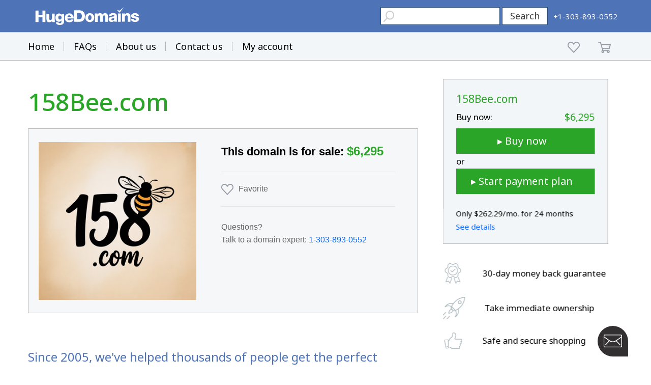

--- FILE ---
content_type: text/html; charset=utf-8
request_url: https://www.google.com/recaptcha/enterprise/anchor?ar=1&k=6LdRB9UiAAAAABaf3jRLyU_gwaGIp-3OvR51myRx&co=aHR0cHM6Ly93d3cuaHVnZWRvbWFpbnMuY29tOjQ0Mw..&hl=en&v=TkacYOdEJbdB_JjX802TMer9&size=invisible&anchor-ms=20000&execute-ms=15000&cb=dr95apd1rpgv
body_size: 45407
content:
<!DOCTYPE HTML><html dir="ltr" lang="en"><head><meta http-equiv="Content-Type" content="text/html; charset=UTF-8">
<meta http-equiv="X-UA-Compatible" content="IE=edge">
<title>reCAPTCHA</title>
<style type="text/css">
/* cyrillic-ext */
@font-face {
  font-family: 'Roboto';
  font-style: normal;
  font-weight: 400;
  src: url(//fonts.gstatic.com/s/roboto/v18/KFOmCnqEu92Fr1Mu72xKKTU1Kvnz.woff2) format('woff2');
  unicode-range: U+0460-052F, U+1C80-1C8A, U+20B4, U+2DE0-2DFF, U+A640-A69F, U+FE2E-FE2F;
}
/* cyrillic */
@font-face {
  font-family: 'Roboto';
  font-style: normal;
  font-weight: 400;
  src: url(//fonts.gstatic.com/s/roboto/v18/KFOmCnqEu92Fr1Mu5mxKKTU1Kvnz.woff2) format('woff2');
  unicode-range: U+0301, U+0400-045F, U+0490-0491, U+04B0-04B1, U+2116;
}
/* greek-ext */
@font-face {
  font-family: 'Roboto';
  font-style: normal;
  font-weight: 400;
  src: url(//fonts.gstatic.com/s/roboto/v18/KFOmCnqEu92Fr1Mu7mxKKTU1Kvnz.woff2) format('woff2');
  unicode-range: U+1F00-1FFF;
}
/* greek */
@font-face {
  font-family: 'Roboto';
  font-style: normal;
  font-weight: 400;
  src: url(//fonts.gstatic.com/s/roboto/v18/KFOmCnqEu92Fr1Mu4WxKKTU1Kvnz.woff2) format('woff2');
  unicode-range: U+0370-0377, U+037A-037F, U+0384-038A, U+038C, U+038E-03A1, U+03A3-03FF;
}
/* vietnamese */
@font-face {
  font-family: 'Roboto';
  font-style: normal;
  font-weight: 400;
  src: url(//fonts.gstatic.com/s/roboto/v18/KFOmCnqEu92Fr1Mu7WxKKTU1Kvnz.woff2) format('woff2');
  unicode-range: U+0102-0103, U+0110-0111, U+0128-0129, U+0168-0169, U+01A0-01A1, U+01AF-01B0, U+0300-0301, U+0303-0304, U+0308-0309, U+0323, U+0329, U+1EA0-1EF9, U+20AB;
}
/* latin-ext */
@font-face {
  font-family: 'Roboto';
  font-style: normal;
  font-weight: 400;
  src: url(//fonts.gstatic.com/s/roboto/v18/KFOmCnqEu92Fr1Mu7GxKKTU1Kvnz.woff2) format('woff2');
  unicode-range: U+0100-02BA, U+02BD-02C5, U+02C7-02CC, U+02CE-02D7, U+02DD-02FF, U+0304, U+0308, U+0329, U+1D00-1DBF, U+1E00-1E9F, U+1EF2-1EFF, U+2020, U+20A0-20AB, U+20AD-20C0, U+2113, U+2C60-2C7F, U+A720-A7FF;
}
/* latin */
@font-face {
  font-family: 'Roboto';
  font-style: normal;
  font-weight: 400;
  src: url(//fonts.gstatic.com/s/roboto/v18/KFOmCnqEu92Fr1Mu4mxKKTU1Kg.woff2) format('woff2');
  unicode-range: U+0000-00FF, U+0131, U+0152-0153, U+02BB-02BC, U+02C6, U+02DA, U+02DC, U+0304, U+0308, U+0329, U+2000-206F, U+20AC, U+2122, U+2191, U+2193, U+2212, U+2215, U+FEFF, U+FFFD;
}
/* cyrillic-ext */
@font-face {
  font-family: 'Roboto';
  font-style: normal;
  font-weight: 500;
  src: url(//fonts.gstatic.com/s/roboto/v18/KFOlCnqEu92Fr1MmEU9fCRc4AMP6lbBP.woff2) format('woff2');
  unicode-range: U+0460-052F, U+1C80-1C8A, U+20B4, U+2DE0-2DFF, U+A640-A69F, U+FE2E-FE2F;
}
/* cyrillic */
@font-face {
  font-family: 'Roboto';
  font-style: normal;
  font-weight: 500;
  src: url(//fonts.gstatic.com/s/roboto/v18/KFOlCnqEu92Fr1MmEU9fABc4AMP6lbBP.woff2) format('woff2');
  unicode-range: U+0301, U+0400-045F, U+0490-0491, U+04B0-04B1, U+2116;
}
/* greek-ext */
@font-face {
  font-family: 'Roboto';
  font-style: normal;
  font-weight: 500;
  src: url(//fonts.gstatic.com/s/roboto/v18/KFOlCnqEu92Fr1MmEU9fCBc4AMP6lbBP.woff2) format('woff2');
  unicode-range: U+1F00-1FFF;
}
/* greek */
@font-face {
  font-family: 'Roboto';
  font-style: normal;
  font-weight: 500;
  src: url(//fonts.gstatic.com/s/roboto/v18/KFOlCnqEu92Fr1MmEU9fBxc4AMP6lbBP.woff2) format('woff2');
  unicode-range: U+0370-0377, U+037A-037F, U+0384-038A, U+038C, U+038E-03A1, U+03A3-03FF;
}
/* vietnamese */
@font-face {
  font-family: 'Roboto';
  font-style: normal;
  font-weight: 500;
  src: url(//fonts.gstatic.com/s/roboto/v18/KFOlCnqEu92Fr1MmEU9fCxc4AMP6lbBP.woff2) format('woff2');
  unicode-range: U+0102-0103, U+0110-0111, U+0128-0129, U+0168-0169, U+01A0-01A1, U+01AF-01B0, U+0300-0301, U+0303-0304, U+0308-0309, U+0323, U+0329, U+1EA0-1EF9, U+20AB;
}
/* latin-ext */
@font-face {
  font-family: 'Roboto';
  font-style: normal;
  font-weight: 500;
  src: url(//fonts.gstatic.com/s/roboto/v18/KFOlCnqEu92Fr1MmEU9fChc4AMP6lbBP.woff2) format('woff2');
  unicode-range: U+0100-02BA, U+02BD-02C5, U+02C7-02CC, U+02CE-02D7, U+02DD-02FF, U+0304, U+0308, U+0329, U+1D00-1DBF, U+1E00-1E9F, U+1EF2-1EFF, U+2020, U+20A0-20AB, U+20AD-20C0, U+2113, U+2C60-2C7F, U+A720-A7FF;
}
/* latin */
@font-face {
  font-family: 'Roboto';
  font-style: normal;
  font-weight: 500;
  src: url(//fonts.gstatic.com/s/roboto/v18/KFOlCnqEu92Fr1MmEU9fBBc4AMP6lQ.woff2) format('woff2');
  unicode-range: U+0000-00FF, U+0131, U+0152-0153, U+02BB-02BC, U+02C6, U+02DA, U+02DC, U+0304, U+0308, U+0329, U+2000-206F, U+20AC, U+2122, U+2191, U+2193, U+2212, U+2215, U+FEFF, U+FFFD;
}
/* cyrillic-ext */
@font-face {
  font-family: 'Roboto';
  font-style: normal;
  font-weight: 900;
  src: url(//fonts.gstatic.com/s/roboto/v18/KFOlCnqEu92Fr1MmYUtfCRc4AMP6lbBP.woff2) format('woff2');
  unicode-range: U+0460-052F, U+1C80-1C8A, U+20B4, U+2DE0-2DFF, U+A640-A69F, U+FE2E-FE2F;
}
/* cyrillic */
@font-face {
  font-family: 'Roboto';
  font-style: normal;
  font-weight: 900;
  src: url(//fonts.gstatic.com/s/roboto/v18/KFOlCnqEu92Fr1MmYUtfABc4AMP6lbBP.woff2) format('woff2');
  unicode-range: U+0301, U+0400-045F, U+0490-0491, U+04B0-04B1, U+2116;
}
/* greek-ext */
@font-face {
  font-family: 'Roboto';
  font-style: normal;
  font-weight: 900;
  src: url(//fonts.gstatic.com/s/roboto/v18/KFOlCnqEu92Fr1MmYUtfCBc4AMP6lbBP.woff2) format('woff2');
  unicode-range: U+1F00-1FFF;
}
/* greek */
@font-face {
  font-family: 'Roboto';
  font-style: normal;
  font-weight: 900;
  src: url(//fonts.gstatic.com/s/roboto/v18/KFOlCnqEu92Fr1MmYUtfBxc4AMP6lbBP.woff2) format('woff2');
  unicode-range: U+0370-0377, U+037A-037F, U+0384-038A, U+038C, U+038E-03A1, U+03A3-03FF;
}
/* vietnamese */
@font-face {
  font-family: 'Roboto';
  font-style: normal;
  font-weight: 900;
  src: url(//fonts.gstatic.com/s/roboto/v18/KFOlCnqEu92Fr1MmYUtfCxc4AMP6lbBP.woff2) format('woff2');
  unicode-range: U+0102-0103, U+0110-0111, U+0128-0129, U+0168-0169, U+01A0-01A1, U+01AF-01B0, U+0300-0301, U+0303-0304, U+0308-0309, U+0323, U+0329, U+1EA0-1EF9, U+20AB;
}
/* latin-ext */
@font-face {
  font-family: 'Roboto';
  font-style: normal;
  font-weight: 900;
  src: url(//fonts.gstatic.com/s/roboto/v18/KFOlCnqEu92Fr1MmYUtfChc4AMP6lbBP.woff2) format('woff2');
  unicode-range: U+0100-02BA, U+02BD-02C5, U+02C7-02CC, U+02CE-02D7, U+02DD-02FF, U+0304, U+0308, U+0329, U+1D00-1DBF, U+1E00-1E9F, U+1EF2-1EFF, U+2020, U+20A0-20AB, U+20AD-20C0, U+2113, U+2C60-2C7F, U+A720-A7FF;
}
/* latin */
@font-face {
  font-family: 'Roboto';
  font-style: normal;
  font-weight: 900;
  src: url(//fonts.gstatic.com/s/roboto/v18/KFOlCnqEu92Fr1MmYUtfBBc4AMP6lQ.woff2) format('woff2');
  unicode-range: U+0000-00FF, U+0131, U+0152-0153, U+02BB-02BC, U+02C6, U+02DA, U+02DC, U+0304, U+0308, U+0329, U+2000-206F, U+20AC, U+2122, U+2191, U+2193, U+2212, U+2215, U+FEFF, U+FFFD;
}

</style>
<link rel="stylesheet" type="text/css" href="https://www.gstatic.com/recaptcha/releases/TkacYOdEJbdB_JjX802TMer9/styles__ltr.css">
<script nonce="F8IfGnlWjT_bhqHesWoAlw" type="text/javascript">window['__recaptcha_api'] = 'https://www.google.com/recaptcha/enterprise/';</script>
<script type="text/javascript" src="https://www.gstatic.com/recaptcha/releases/TkacYOdEJbdB_JjX802TMer9/recaptcha__en.js" nonce="F8IfGnlWjT_bhqHesWoAlw">
      
    </script></head>
<body><div id="rc-anchor-alert" class="rc-anchor-alert"></div>
<input type="hidden" id="recaptcha-token" value="[base64]">
<script type="text/javascript" nonce="F8IfGnlWjT_bhqHesWoAlw">
      recaptcha.anchor.Main.init("[\x22ainput\x22,[\x22bgdata\x22,\x22\x22,\[base64]/[base64]/e2RvbmU6ZmFsc2UsdmFsdWU6ZVtIKytdfTp7ZG9uZTp0cnVlfX19LGkxPWZ1bmN0aW9uKGUsSCl7SC5ILmxlbmd0aD4xMDQ/[base64]/[base64]/[base64]/[base64]/[base64]/[base64]/[base64]/[base64]/[base64]/RXAoZS5QLGUpOlFVKHRydWUsOCxlKX0sRT1mdW5jdGlvbihlLEgsRixoLEssUCl7aWYoSC5oLmxlbmd0aCl7SC5CSD0oSC5vJiYiOlRRUjpUUVI6IigpLEYpLEgubz10cnVlO3RyeXtLPUguSigpLEguWj1LLEguTz0wLEgudT0wLEgudj1LLFA9T3AoRixIKSxlPWU/[base64]/[base64]/[base64]/[base64]\x22,\[base64]\\u003d\x22,\x22azhudUHDsi/DjmPCqcKhwrHDjXfDu8OdTsKbZ8O9OhwbwroaJE8LwoQ4wq3Cg8OHwphtR2HDucO5wpvCtlXDt8Olwq9leMOwwoh+GcOMXz/CuQVPwodlRnnDuD7CmQjCsMOtP8K6MW7DrMOcwpjDjkZnw6zCjcOWwqHCuMOnV8KNN0ldH8Klw7hoCzbCpVXCqEzDrcOpLk0mwplFagFpY8K2wpXCvsO5QVDCnws9WCwnEH/DlWIILDbDvlbDqBpINl/Cu8OnwojDqsKIwqnCsXUYw5PCj8KEwpcWDcOqV8K1w4oFw4Rfw6HDtsOFwqliH1NKUcKLWig4w755wrxTfilxQQ7CuknCpcKXwrJbKC8fwqXCgMOYw4onw4DCh8OMwqsgWsOGYmrDlgQ8UHLDiHvDrMO/wq02wpJMKRhBwofCniBfR1locsORw4jDsRDDkMOAJcORFRZJU2DCiHXCvsOyw7DCtyPClcK/N8KUw6cmw67DjsOIw7xtP8OnFcOew7rCrCVgNwfDjATCmm/DkcKzQsOvISUnw4B5BUDCtcKPCcK0w7clwq8Mw6kUwprDv8KXwp7Dh00POU3Dp8Oww6DDjcOBwrvDpApIwo5Zw7/[base64]/wr5VV8OkwprCgwwrwrBBCT5PwovCimLDnsKXRMOjw6jDszokbRnDmTZHRlbDrGxWw6IsT8OBwrNnVsKOwoobwo0+BcK0J8KBw6XDtsKqwoQTLlHDjkHCm1AZRVIEw7oOwoTCnMKhw6Q9U8Oow5PCvCPCqynDhnnCjcKpwo9fw7zDmsOPZ8Ord8KZwosfwr4zFD/DsMO3wpvCiMKVG1vDt8K4wrnDkg0Lw6EQw7U8w5FzNWhHw7/DhcKRWwVKw59bSw5AKsKuaMOrwqcudXPDrcOtemTCslU4M8OzEXrCicOtOsKxSDBpelLDvMKZe2ROw7nCrBTCmsOXGRvDrcK7Hm5kw75dwo8Xw7ogw4NnZcO8MU/DsMKZJMOMFlFbwp/DtwnCjMOtw7Fjw4wLccObw7Rgw4dAwrrDtcOLwr8qHkNZw6nDg8KARMKLcijCpi9EwofCucK0w6AhHB55w5DDnMOufRp2wrHDqsKdBcKvw4/DuERXRG3CvMOVXMKcw67Cpw3CosODwpDCr8OTSHh3QMKNwpJ2wqzChsKAworCiRLDlsKHwp4/[base64]/[base64]/Cqiw/Jx4wUCJVYBxqw5grE8KfQMKsFzbDg1rCg8KowqEXah3DuF1Dwp/DvsKQwoTDl8KBw4XDkcO9w5YDw7/ChQrChcK0YMOFwodKw5Jiwrh1DMOIFmrDmUMpw7LCo8K4Fm3DuiMfwrgxG8Kkw6PDhEjDssKJdi7CucK8e1TCncKyMDXClmPDgmA6TcKDw6I9w5/Dry/CscKswpTDu8KcW8Ouwr1zw4XDgMORwpxUw5rClcKrZcOow5kIf8OMeAZ2w5fChMK8wq0PEnzDqGLCjjA+WAtFw6nCscO+wp7CvsKcW8KIw73Dvlc/KsKMwol8wo7CrsKyJw3CgsKKw7XCmA06wrTCt21ww5ozEcKmw6E6G8OAScOLK8OcPsOMw6XDoDHCiMOEXEYROnPDkMOMYMKeOEMXexg0w6hawoB/VMOow6UERT5RHcO+bcO4w73DgCvCuMOuwpfCni3DgBrDiMK7KcO2wq9tVMKsTsKcUTzDs8OXwqbDnWtzwrPDrsKsewTDlcKTwqTCuTnDscKEa08yw6V6CsO8wqcBw73DpRbDihceUcOcwqgIFcKWTGrCgyFLw4TCh8OzD8KcwoXConjDhcOxBATClw/[base64]/LcO+dm0Pdnxne8Owc0ojXMOFw4UrcjHDi3DCv1pFYCEEw7DCtMKgaMKUw7F6GMKrwoMATjzCqWXClWwOwpZuw7jCtgTDmcOtw6LDmyHDvErCsCwtI8OvUcOiwoc/R0bDvcKvbsKJwpPCiBchw47DksKETiViw4QiVsKswoJuw57DoTzDpnfDm1LDkAQ+woFGLwjCskfDg8Krw6FrdjbDs8KhaB8awrjDmsKKw67DnRdJMsKowoF5w4M1A8OmK8KER8KWwpA9GMOFRMKCVMO/wozCoMKURx8QdmNWKEEnwqJmwrPCh8K1acOJFjjDqMK7PGNhQMKCAsOCw6/CgMKiRCZdw4rCtjTDpWPClMOhwp7DvwhEw7QQCjvCnFPDtsKMwqAlFyw6BBfDrnHCmC/Ci8KuQ8Krw43Crywpwp/ClMKOasKTFcOEwqtBEcOXOmUHF8OTwpxbdi5pH8O0w7BWEH5Cw77Dthclw6LDsMKCNMO+TVrCoFxgZT/DgkdRJ8OhZcK8M8Ohw4rDrMKqLDEVBsKscAXDi8KRwppra1UZVcOsPiFPwpzCmMKvb8KzL8Kvw7/[base64]/[base64]/Dt8O1bzcMw73CksO1w4tJTcKgNCLCgcO/wpI3w4wlaBPDmcOiBx56MgvDmAnCnyYew6cRw4A6KcOQw4ZUZsOLwpMuc8Odw4cqIQg6MxFUwrTCtjQJeW7CglMKIMKvCw1zLFVKeDFjH8OTw4vDusKCw6d1w5c8QcKAI8OIwp1XwozDlcOHNV81PBjCnsODw4pbNsO/wrXDl1lZw4/DtwPCkMKYCcKMwr1ZAVJqNyRYwqR0ew3CjcKgJsO0U8OcacK1wpDDgsOIaU9qFB/ChcO9b3PCnmfDm1MBwqNiW8OYwp9WwpnChlBewqLCusKMw7gHOcK+wqjCjUjDr8Kjw7xFJysXwp7CjMOlwrrClzcDV0E2NWPCjsKcw7fDu8Olwp1uw6wJwprCm8ODw4tJZ0fCkm7DuHdzUlTDvsKWYsKcEUdWw7/DgmovVCTDpsKkwrQwWsOddiFUO2Buwrxxwo7Co8KVw5/DqgYSw4fCq8OPw5/CgjEnZClswp3DsEVIwoEuF8KefcOiQBZqwqXDg8OOSjlQZwDClMKEZwvCrsOoXB9FXwsPw6F5KQbDjsK7TMORwrh1wovCgMKsdxPDv2l3dyMNB8Krw7rCjlPCsMOLw6ImW1BMw59oH8KZYcO/wpFqbVEPTcKgwqohOVFXEzTDlUfDl8OWYsOOw7ZCw5Q9S8K1w6UZLMOHwqQMAxXDucKZQMOSw6nClcODwqDCoirDs8OVw79kBsKbdMOsY0TCrw/Cn8K2G2XDocKhM8K4MUfDsMOWCkhuw43CjcKJIMO6YUnCpBHCjsOowpPDmUUIWHw6wpcJwqcqw7DCo3PDi8KrwpnCgzQNCx0+wp0uVBR8XDPCnMOJGMK2N0dHQTjDkMKjYVnDocKzcV/DqMOwe8OqwoMNwpUofUTCqsKvwofCnsONwrrCv8OCw7TDh8OYwonCgsKVQMOQQFPDrHTCvMKTYsOEwrNechcQSjLDlBdhRnPChW4mw6MnOV4PIsKawq/DgcO+wqzChWLDg1TCuVZUacOgfsKXwqdcI2DCnkp6w4tvwo7CjgBpw6HCqHDDllQtbB7DiynDvRZ2w4IvScK/EcKjJmPDjMOKwp/DmcKgwoLDj8OcK8KeSMO1woFowrDDhcK4wo5AwqXDqMKbVUjDrypswpbDq1XDrF3DkcKEw6A7wqrDuDfCjxlMdsOow7fCgcKNBzrDgMKEwqIAwobDlSTCrcOkL8ORwoTDmMO/[base64]/CknsAb8Kfw7F/[base64]/GlrDl8OEwrAjW3odcsKPw5TCmMONS10vw6HDrMOXw6LCtMO2wpwfB8KoRMKvw5gDwq7Dg1lwRwpRHcODanvCt8OJVmdrw4vCvMK7w4lcCwHCoirCo8KhKsO6Q1vCljFqwpkqVVHCk8OLU8K5O1NmYcKcDmRQwq0tw7vCpcOVUAnCoHRDw4bDjcOMwqIdwpLDscOWwq/DkETDvhATwqrCu8OIwoUjBn1pwq8zw7Z5wqDCqUZId0bCjGbDljV7OQwpGsOrRGYJwrxqfyd2QzjCjGwrwo3DoMKiw6MpXSDDs1A4wo0lw5/[base64]/[base64]/[base64]/CvMKKPsK4woosw4cufCRBbQ1mwq/DmglOw7nCll/CjjdHHzTCkcOOclvCiMOHZsO/wrg7wqrChGRNwphBw7lQw5rDtcOBdTHDlMKSw63DlGjDhsOtw73Ck8KgcMKSw5HDkhYPaMOiw5h1OVwvwo/CmB7Dh3VaOlDCrU7Cp3FdPsOnPDk4wp83w5pRw5fCozzCiVHCv8O9O25wcsKsUivDi1s1CmtswqnDtsOkCC1EXMO6ccKywoRgw6PCocOowqdUOnBKBHovSMOvc8O3BsOdXAzCjGrDlC3DrEYLOW4nwrV5MkLDhntOFsKzwqEnUsKMw7MVwr1Uw5/Dj8KcwrjCj2fDgQnCt2l+w6BUw6bDk8Ouw6vClAErwpvDgV/CvcKpw44xw5HCu0zDqzxhW1cpPCTCqMKtwo1zwqnCggzDv8OgwpMkw5HDssK5asKFD8OXHT3ClXc6w4HClcORwrfDjcONGsOSBi8awqhlRmHDiMOtwoFDw4PDnVfDhELCp8OsVcO6w7Qqw5RJeE7Dsk/DnCxscB7CkSXDucKERi/DnUcgw6nCrsOOw7bCvkhpw6xhVEzCnQVDw5HDq8OrBMOtR3gwWlzClC7DqMO8w6HClMK0w47DkMOzw5B8w6/Ck8KmRQ08wo5/[base64]/DpsKVUGDDnMOfw6rCkMOywoBNIMOBwpvCgV/[base64]/Clnl9w55ew5RffHRKw4zCsMO3e2JYwpZRw4lBw5/Dv33DjU3DtcOGVlrCnULCncOjfMKAwpMMI8KOKT7Ch8KYw6XDsRjDr2fDuDkjworCuRjDs8KWMcOGSj9KN0zCnsKjwoxdw7Jvw7FJw43DtsK2dMOyccKCwplBdBd+dMO4TmoAwqAeEmw7woZHwqRgFgEeFVlJw7/DgDXDsXjDjsOrwokUw6DCsSXDgsOna3vDhkFQwozCmTt6PQrDhAtPw5vDtkU0w5PCusOww5DDvifCuS7Cq3ZGejBmw4/CpjAXw53Cr8OLwrjCq2wkwoQUNT3CjCdKw6DDnMOEFQXCrcOFWQvCvTjCs8OTw7vCocKdw7LDv8OdCkPCh8KzGRIqP8KqwpfDmD4iYnQJYcKVKsKSV1XCt1LCg8OIJwPCncKcHcOhKsKIwoY/I8OBZcKeDntJSMKqwr5KEULDv8KlCcOmHcKlQEvDqMOZw5/Cs8OwPGPDpgdwwpUxwrbCgMObw65JwoIUw6vCicO3w6IYw4oNwpcNw4rCqsKYw4jDkAzCjcOZIjPDunjCgxvDqj7CrcOBF8O9LsONw4/DqcKNbwjCpcO9w7AmS1DCi8OiOsOXJ8OGbsO9b1fCixvDuwHDkzAyJ045eWV6w4EEw57CjyXDgsKtSXIIID3Du8Opw79ww7dQTCLCjMOuwoDCjMOcw57DmBnDjMO/wrAswrLDmcK4w4JrDzjDn8KRbcKCJMKDZMKTKMKeRsKrSQN/QxTChUbCncOfcWTCocO6wqfCscODw4HCkxXCmx8cw73CvF0wDzzDsEU6w7XClF/DlQEnXwnDjgF4CsKlw4c+Jk3CgcO9LMOnwrzCgMKmwq7DrsOOwqEFw5hEwpbCtBZyGV5xMcKfwotWw6RBwqwOwpjCsMOCKcKKDsOma3ZkeEkYwpB6JcK+AsOcSsOew5otw64pw7LCqyFWUMO+w4rDusOMwqg+wp/[base64]/woF6w4hPNy0oJw3CpsKJSMOew77Cr8K0wqJywptWV8KTI0bDpsOlw4bCqMOAw7E6NcKAQjzCkMK1wrnDqEVle8K0MC7CqFrCkcO1AE9iw4dcPcOTworCoF9/FTRJwqvCiy3Du8KXw5XCoyXCvsKaCG7CsCMvw5Bww6vCmWzDmcOHwo7CrMOLd2QFDMOkXSxvwpHDkMOdY34Zw4w4w6/CgcKjNQUGGcOGw6YjCsOYZjwgw4PDkcO2wp1jVsOrWsKfwqQSw7gCYsKjw7gxw4HCqMOjG0jCg8Kaw4Vqwr5Qw4jCpcOgMV9dFcKJDcKyCi/DixzDm8KUwrMBwoNHwpHCnQ4GVm7CicKEwpfDvcO6w4/CszsuOFgCw48yw6zCuB5IDXzCnE/DvMOFw6TDsTDCgcOLKGDCkcO8XhTDiMOxw5oGZMOiw4bCsFDCu8OVacKVdsO5wrnDlBnCucOUUMOKw6HDrRABw6RbL8ORwrvDghkDwpglw7vCsx/DkH8vwp/CqDTDhgxRAMK2KR3Cu352OsKaTkg5AsOcM8K7Vy3CrTbClMOWeUwFw4dewpREEsK0w5LDt8KaDH/Dk8Olw4Rdwqwywr50Bg/CkcO4w70SwpfCsHjDujXCvsKsJMKman57BCwOw4/Dkwxsw4vDjMKMw57DmRtKMRbCpsO5HsKAw6ZBRERZQ8KiPMKXAT8+WXjDpMOhUl96wrxZwrEiKMKsw5LDusODMsO3w5ksV8OFwqHDvEHDsBZqAlNXCcO5w4kXw4BdeVYdw7XDr2HCqMOUFMOaVwHCmMKbw7sgw4lMY8OCIi/DuHLCnsKfwqpCQMO6S1MUwoLCqMOWw6Mew6vDl8KuCsOlVhQMwox9CStEwoNdwqPDlCvDgCnCu8Kyw7/DpsKUWhnDrsK5fkpkw6fCrjgiwq4VBC5cw67DtMORw7bDvcKHcsKSwpLCmcO5GsOPA8O2E8O/w6wkbcOLD8KSAcOcNk3CllrCoEbCvsO6PTjDosKVaFbDqcORS8KNU8KCEMKnwqzDmirCvMO0wooVE8K5f8OfGWc1dsO9w7rCscKww6ESwq7Dtj7Cq8O2PifCgcKgUnVZwqLDl8Ktwp8cwqHCvD7CtMORw7plwoTCssK/OcK0w5E5WGEKBS3Dj8KqHMKKwojClV7DuMKgw7nClcKCwrDDrQsqMz/CiBHCmXIEWStAwrBza8KdEwp0w7bCjizDgA/CqMKCAMKOwpw/YsOewo3CnW3DqzUww5fCqcKifmwKwpfCnB9sZMKaC33Dg8O1F8OQwosZwqUhwqg8w47DhxLCg8Kbw64Gw7bCrcK0w4lZYwTDhXvCicOlw454wqnCpGLCncO6wo/CvH5meMKUw45bw7EWw5RiWQDDiGlZLh7CpMO7w7jCv2Nqwo46w7gSwrfChsOFfMK4Fl3DpsKpw5DDgcKteMKISz7CljBCQMO0CEppwp7DjVLDhMKEwqNKOTQ+w6Yzw7PCrMKHwrbDqMKvw5YjfcO7wotZw5PDiMOGHMK6wo0gSlXCowHCs8O9w7/Dpi4JwqluWcOTwojDjcKpXsOnw4dUw4nCiHEaAjIjK1oQbXLClsOYw69feU7DkcOPMRzCuFhKw6vDpMKRwoXDh8KQRh5ECCRYFXk1RFfDkMOcDywtw5vDgC3DlsK4GVoIw6dRwo5SwprCt8KGw4plewsUPcKEfCsXw7s9UcK/PgfCmsOhw7dKwpjDhcKyc8KUwozDtFTCoD8WworDhMOvwpjDt0LCgMKmwpfClcOuD8KkFMKeQ8KlwpXDvcO5F8OUw7fCqMO2wrZ4QD7DhF/DuwVNw4BnKsOpwqRhA8OEw4IFSsOEM8OIwrA6w6RKHiPCjcKoSBbCqQ7CmTDDkcKtfMKFwoYHwpHDhBJLJScrw48bwqULQsKRU3DDhyFkfU3DssK8woR8RsKvacKmwq0CT8O4w4NVFGQbwqXDlsKZPAPDmMOcwp7Dh8K4SjNKw6hhGAZ8BQ/[base64]/w6wzMVLClsKBwoXCpFjDp8OtwpImYsKTb8KHaTwDwqLCuyrCjcKbVzgMRg40eAzCmgEAYX0lw6MbcRJCQcKPwpsXwqDCpsKMw4LDpsOYLwgVwq7CjMO6KkQgwonDjl0WcsK4B3RHXjXDrMO0w6/CosO3dcOaM2sZwp5uchvCicOuWzrCncO6B8OzVGDCicKdKhMbGsOobnHDvMKUSMKSwqrCrCdWw4XClmgNHcOLBMKzT3UlwpHDlRBfw6YeTBc2AGcEEsKATlo0w5A9w6TCsypzU1fCuxLCqsOmcnwZwpN5w7V0bMOrAQohw5nDicOewr1vw7/DtiLDhcKyOzwDeQxDw4oRVMKWw47DtD9kw6fCpRdXWjnDg8Kiw5rDvcOLw5sWwrfDsXR0w53CgsKaD8K/woU7wqbDrBXCo8OWYS1CCMKrwrwGUXIew5NdBk0FT8K+NMOtwpvDs8OpFxwRFhsOOsK3w61Ow7dkHnHCtyYzw5vDlWAXw7g3w4DCgkgSflPCvsOyw7pyCcKvwpDDqHbDqcOVw6jDkcOhG8Klw5/CqGlvwplUWMOuw7/Dr8OKQWQOw7LCh2HCt8KqQiDDt8OlwqvDgsOHwqnDhQPDvMKbw4HCoWsABWoDYSZjKsKWNUUwcB1ZAFLCuznDiH4pw5HDhTNnJcOkw5lCwo3CixDCmwfDrMKiwqpHCk4gecOgRADDn8OYDBvDm8Ozw7pmwosHXsOdw69gVMORaS9xWcODwpTDmCpqw5/CnRfCp0/CoGzDjsOFwqF8w5jCkzbDpjZqw6E+wp/DoMOjw7QITgrDvsK8WQNGQyZFwpx+H07DpsO6VMOOXWlFwox7wppVOsKSbsOaw5jDicKyw77DoDwSdcK/[base64]/DssKbw7hIbcKhw6zDm8KDZ8O6L8OOKxoPIsOBwpLCjQYEwqLColkow4saw4LDt2YUY8KcIcKPQMOIfMOkw5UeAsOTBTPCrMO9NcKnw4w+cUDDs8KUw47DihzDhVYidXN/OXAxwpDDunDDtBbDq8KhFmvDsiXDqmbCnCPChsKLwrwUw4Ibb2YBwqfCgXQVw4XDq8KGwqPDm1oPw7DDnFoVdnt5w6Fsd8KIwrLCpU7DglfDpsOwwrQIwoR/BsOhw7/ClX8Hw6pqeUAiwrEZFhYUFEdYwpdAasKyKMKHP0UDfsK9SDHDr3/[base64]/DtsO1w4fCsRgRd8O3woxqwo8hw7DCg18BDcK/wo8zFcO0wrJYcFFIwq7DkMKEBMOIwpbCiMOHesKXFi3CisOAwphVw4fDpcKOw7rCqsKLXcOPUQ4Fw5xKb8KwSMKMdAAIwoNyMg3Dqno1GVUDw7XDksK9wrZVw63DlMK5eCHCpC7CjMKnFMO/w6rCl3bChcOLAsOMBMO0dHNcw4IsXcK2LMOfMcKXw5bDrS3CpsK9w7goP8OMIUfDmmxbwp01asOINGJrU8OIw65/akXCg1bDpCTDtBTChXVGw7YEw5vDhjzCiztUwrxzw53DqgrDv8Omdn7Csk/[base64]/RMOlw4zCshF+wqbDgcKNG8KBw45qw5rDmQg5w4bCqcOAUMO/F8KLwrPCqMKyKsOtwrYcw6nDqcKJXGwZwqzDhXJtw5t+EGtBwq/DqyrCuWfDvMOVYSTCtcOceBgzeCQcwrwBMEInW8Okb1FfDksDJAhCGcOiLcOXLcK+N8OwwpRlGcOVCcK1LkrDl8O4WjzCoyzDksKNeMOsSUdbTcKgMzjCisOZOcOow75vR8OvaBvCrScOGsKWw7TDsQvCh8K5LioJAU/DmhF7w71CX8Kow6zDrC9lwr8Zw73DtwbCq1rCiXvDqsKgwqF0PcKDPMKzw71wwoPDoRXDiMKjw5rDrcOaPsKbXsKaCzEzwo/DrgfCmlXDr118w493w4XCn8ODw58EC8KLdcKJw7/[base64]/DiMKXwpk9wrnDs8OMw47DryPCi2zDvcK+awPCkHbDp1Nhwo/ChsOnw4wnwqvCjMKjC8KlwoXCv8KbwrdSVsKew57CgzTCgFnDrQXChQLDmMONVMKaw5TDisOLw77DpcOHw5LCtjTCr8OLfsOQbCbDjsK2BcKvwpU3Xm1HEMO5XMKlLCEHdx3CnMKZwo/[base64]/DoTfDuMKXwqTDvxx9wrs1wrJlwqPDisOqfVlseC3DkcK7DQ7ClMKXw6LDpnlvw5nDnXjDnsK9wpPCmVbCuW03DFYzwofDs2LCiEpDW8O9w5Y/FRzDuxgHZsKJw4XClmlhwoLClcO6NCTCj07DmMKUa8OePX/ChsOtTDAmYEcDfEJ0wqHCjALCqB9cwqXCrA3CjWRSBMOYwoTDnFjDkFAIw67Ch8O8AxLCn8OaQsOGLlUlMDPDig4bwroowofChgXCqjl0wqfDosKzS8K4H8KRw6/DjsKdw69cBMOtFMOwB2HCrRrDph00ChXCn8OLwoQ6X1xkw4HDhC0sVQrCsXk9KcKXdldiw53CqTPClXY/[base64]/Do8KUwp/CmD1CSXLCvnx9SsOhw6vCrsKtwqfCrQfDlCYKVlYod318b1DDgUjDisKYwp/CicO4UsOUwqrCv8OQUWbDtkLDsnHDtcO4NcOew47DjsKvw6vDvMKTKBdowqZ8wrXDnm95wpXCp8O3w6Igw71kwq7CpMOHUzvDsV7DncOewoNsw4VSZ8Knw7XCk1bDm8O2w5XDs8OfejTDncOVw5LDjATDrMK2VW/DilIrw4/CgsOvwrAmEMOVwrfCjSJvw6Bhw5XCtcOuRsOhfxrCocOTUHrDlmU7wofCoT4Fwqo1w50pEjPDgjNkwpB3wqkbw5Ygwr90w5B/J2XDkErCpMKMwpvCm8KHw6lYw6ZlwowTwqjCs8O+XhA9w7phwopKwo7DkSvDtsO1JMKeF0zCjXQ+WsOrY31yf8KswoLDhifCjS8Nw6E0wrbDjcK0woo3QMKZw7tRw7BQGSsEw5VKA30Bw4XDlCTDs8O/[base64]/Ds1jCnSnCkiHDvzshw5xbwq4Vw60OwoTDswhPw4N6w5fDvsOHMMK0woo+WsKjwrPDn03Cqj19UXoOIcOoQxDDnsKNw7ImRnTDlMKNHsOrIwpSwqpcXVd9OwMWwqF1UkE5w5szw5ZFQ8OHw7F2f8OWwoHCpVN/[base64]/CvMOjwqbCthc8wqXDnR4kJsK/Iws6VcO/KkV4wooZw604HzbDl1rCu8Oxw55awqvDo8OTw5Zrw6xxw7Z9woLCtsOUd8O9GAZ3MCzCj8KpwogEwqTClsKrwpI5eDNgcWwCw6BjWMKJw7AHbMKzbywKwrzCsMK7w6vDikAjwr8ewpLClE/DnhZNEcKJw5bDuMKDwrRxEAPDmSbDhMK7wp1swqAew5Juwp0ZwqMsZSzCnjJVWyIJKsKnQXrDlsK2FkvCvU1LBm5mw5gMwprCnwoNwrYyMxbCmQxlw4XDrSoxw6vDuQvDoy8HBsOHw7HDuF0TwpXDsjVtwolYHcK/bMKqKcK4DsKfIcK/[base64]/[base64]/w50FwrTDjsO5HwHCgMO/wq8QNwdDw447aCNdw419SMOewp3DncOBbkApJAfDh8KOw4HClG/CqMOYUsKEAFrDn8KvJE/[base64]/bDVFw5VXUsOUZsK0w6pMw7ECDsKGcjNuw7ZawqbDksKsemx+w5LCsMKAwojDn8OSFXfDuyMxw5nDtjsfYsOhOUIDSmPDqwvDjjljw4s4F11qwrhZE8OSWhV9w53DsQjCoMK1w59Gw5vDtsOSwpLCnj4XH8K/woXCssKOfcKkMijCsQvCrU7Dp8OVaMKAw7UAwrnDjgAJw7NJwpTCsyI5w4fDr1nDksO2wr3CqsKTMcKhVk5Ow7rDrRQFD8OWwrkQwrF4w6gJLFcNaMK7w6R9Yy1+w7pnw4/[base64]/Ci8O9V03DvcKdw6IHw43DiVHDqyoUwpDDlX9nwqLCjMO4UcKiwpTDl8KHFDQmwpfCp085asO7wpIWHsOXw5IbeXp/IsO4ScKZYlHDlxVawoZXw5/DmcKXw7IATcKkw7rCjcOFwozDgknDvVdGwoTCksOewr/Dm8ODRsKXwokgRl9PdcO6w4nCvTsbEE7CvMO2a0hBw6rDj0hAwoxscsK+F8KrVsOcCzwIKcO7w7jChxE2w6w0GMKZwpArI3jCsMOwwozChcOhfcKYVkLDnXVuwr0cwpF9ZiDDnMK2B8O2woYbcsOZMG/CicOnw73ClyIdwr98SMKVw61kacKwc1lGw6AowpbCg8OZwpM9wqUxw49QR1TCp8KIwrLCtcO3wpwPFsO4w6TDuCs6wpjDksObw7HDuF4/[base64]/CvcOBwoLCn8K3D8KBwpF9wpQtM1VdRW1ow6Rrw5rDpHvDoMOhwrDCvsKbwpbDvMKAdVtyMT1eBU14JUnDg8KTwostwplQbsOmOsKVw4DCtcOyRcOOwo/DlCpTF8O4Ul/CrQd/w4jDoS3CpTs1Z8Oew6AhwqzCikxlMj/DiMKZw7AZEsKyw6PDusOPeMOMwqVCVRXCqVTDqQZtw6zChkJRU8KhE37DkS9Aw6A/[base64]/Dj8O/[base64]/PcOVbW/Cl8K2T3HCiMO2w6cXw5x1w68HKcKJRMOMw74Iw7/[base64]/DlRg6w5PDmnjCm1zCmQJ9L8KOworCu3V5woDClixEwrnCr2HClsK5G2c+wqTCocKjw7vDpXLCv8OJCcOWQSAHTjlEeMO5wqTDj2ZqTR/DrcODwpXDt8KsR8Krw7lmQRTCmsO+QRY0wrLCl8O7w6V/[base64]/[base64]/CiUVQw5BCGcKKw7fDoRzClsKyw5k1wrDCjGZnwotDAsOfI8KRHcKrBWvDrhgBOno1QsOAIDVpw7PCnmvCh8KiwoPCpcOETkQXw4QZw4xXY19Ww4bDqA3ChsKvH0HCtjfCrUXCpcKdAgseFXBBwobCn8O3BMKawrjClsOGDcKoe8OjQR/DrMOvekXDoMOFYDwyw6szFXMTwpt7w5YdMcOxwogLwpLCmsOPwodmO2XCkXxrP2HDvlnDhMKJw6nDncOVcsOZwrXDsWVOw5xJdcK/w4htJUnCuMKYfcK7wrk4wphFW3AbKsO5w5vDi8OGTsKjAsO5w4fCsj4sw6LDocKYM8KRAS7Ds1UUwo7Do8KxwonDhcKAw6Q/[base64]/[base64]/DmsOUCWfDt0fDmcOSFGgWw6bCgMKAw43CtMOdwrrCsyEjwrHCghDChsOJB1heTT8Two/ClsOtw6vCisKcw4EXLw5nXGg1wp/[base64]/CqcKow6nCkcKuXcOab3LDvcO/W0DDuxnDvcKnw69oBMK4w7zCgU/DgsKpNh9dHsOJa8KswqPCqMK9woVMw6nDokwJwp/DtMKhw6EZDMOUc8Oud37CvcKHUMKkwoIUa2UMacK0w7ZVwpdtAMKQDsKnw7zCkw3DucKQPMO8ZFHCtsOge8KQacODw4F+wqLCicOQeww7dcOUbEILw69AwpdMWTteQsOCTTVWdMK1JAjDnnjDksKBw5hpwq/CpsKkw5zCj8KPTnAowrBjacK2XT7DmMKGw6ZjUgRrwqHDpWfDjS8JIcOGwrxRwrt5HsKhQcOmwoTDtE0RXWNQdU7Ch1vCuljCsMONw4HDocKaBsKtL2BVw5HDnj51K8KkwrTDlVQ2ERjCph5Tw754FMKTWTTDpcKvUMKaZT4hMTsZJsOhNCzCj8OUw6IvDHgJwp/CvRJpwrnDq8OnFDULaR9Qw5cwwpHCmcOYw6vDlA3DtcOyKcOnwpvCnX3Dk3HDpDpNc8OVXyLDnsKDaMOLwpVTwovCiyPDisO/wpN5w6FTwqDCgkdlS8KkQXgkwqtYw5IfwqHCvhUkdcKWw59NwrDDusO6w5TCjic1ASjDosKEwoV/w7TClxE6UMOAM8Oew5BZw79eeCLDt8K6wrHDuRwYw4TCtmpqwrbDp3N7wr7DrUVJw4J2NTDDrmXDisKawpDCoMK8wqtLw7fCtsKfW0fCo8OUbcKXwowmwroJw7zDjAJMwr5Zwq/[base64]/[base64]/PMK0woXDicO7w6N2N8OeYMK7Q8OlCMK1wpxCwq4kw6jCiggpw5LDkXJdwrLCtT1BwrPDiCpRZWd+TsOyw7wZDMKAesOaLMOHXsO4TnJ0woE/JTvDu8OLwpbDnEjCvVo7w6x/HMKifMK1wqvDsGVhdsO6w7vCnwRGw47Cj8OVwphvw6rCi8KdDjTClMOKYn4iw7bCj8Kew5UjwrUrw63DjyZVw5vDhFNUw4nCkcOsA8Kmwq4qaMK+wph4w5x1w4DDnMOSw6psBcOLw6PDg8Kxw5BVw6HCssONw6PCin/[base64]/TgDCmsKSw63CrcOIEATCrUvDtDMEw6ZiwrHChcOwNkTDlSzCscO4JzPCo8OUwolXNsO6w5g7wp5fKAgHd8KeNnjCksO5w79yw7XCvcKRwpYqMhzCmW3CsRdWw5FpwqASFj0+wo5ySm3DlBE6wrnDp8KDfwdOwoFkw5QIwoHDsgbCnTPCi8OCw7jDucKmMVB9SMK/w6fDgSvCph46HMOBFcOWw5cOH8OuwprCn8O8w6HDm8OHKyBVQgzDjWrCksOXwqzCpRAaw67CscOEHVvChcKRfcOcIcOJw6HDvSvCqmNBcHXCtE8ywpHCgAJJeMKWO8KNRl/ClmTCp2QKSsOXAsOAwpLCnGoPw6HCv8K2w4UtKCXDqX1pWR7DlwkcwqLCoHbCpD/CsXRkwrwaw7PCnEsMFnEmT8O2MkolRsOcwr43w6Q3w6siw4EdRE/[base64]/[base64]/MMKUw5rDkVLDmB9Kw7QDD3/CusOBH8KOS8OoG8OdXsKrwp0EQEXCjyrDmMKfB8K6w6/DkADCsGM5w73CscKDwpzCpcKDNDPCmcOEw50VRDHCtcKxKnhpTm3DusKzTRs8Q8K7AMKeQMKtw6PCmcOLRsOJU8KJwppgdQDCp8Odwr/DkcOBw50kwpTCrzpaOMKEJA7CjcKyYipwwrl1wpduXMKDwq4uw4Vowq3Cth/DncK3T8Oxwr5pwp9ww67CsS4qw7rDgHLCncOdw64pagBTwo7DmW98wr1xfsOFw57Ct0knw7HCmsKyWsKiWiTCo3TDsCRDwqJ1wqwRPcOcQkxzwrnCm8O/[base64]/Di8KcXcOsMcKEcMK7w4MfwofDrXjCn8Oqw6Yrw40deispwq95Pnlxw4Iawo5NwrYdw4TChMOzb8KBw5XDgcKGMsK8BV91IMKrChXDrDbDpzrCgsKUNMOrC8ObwrIfw7PDtHPCocOpwojCg8OhfF11wrEnwoLDo8K4w78hLmglQ8OfV1PCscOYSgvDtsO9dsKhE3/ChisHYMOIw6zCogLDlsOCb3k9wqsAwpMewpp9KVsXwoxKw4LCl2l+LMKSRMKdwrkYQ1s5WlPCix0hwr7DmU/DmMKDR2HDq8OYD8Opw5LDrcODOcOOV8OjAnzChsOPazZew5AtAcKQEsOiwqzDoBcta1zDkRkLw59SwqBdbAg0GcKHRMK3wpwaw4A3w5RGWcKawq1vw7NKQsKJJcKlwpFtw7zCjMOoHyBJAj/CsMO6wojDrsK1w6nDtsKfwpRhBDDDjsK1YsOrw4HClyFHUsKnw4kKDXrCrMKtwrHDi3nDncOxNzvDtjXCqWhwRsOLBArDn8Oaw60qwp3Dj14JXEUUIMOcwoM4RsKqw7s+V0bCtMK1dU/Di8ODw6pEw5vDgMKLw41TZjEZw6nCoAYBw4tyQnk3w5/DncKew4HDsMKOwpsdwp7ClAQ0wpDCqMK8LcOFw7lQacOqJjHClnzCocKYwqTCol5hYsOpwp0qAXZ4XmjCnsOaHHbChsKewoNxw6ktXk/CnxYDwrfDlcKuw4jCtsO6w5dvUiYkCkB4SRDDpcKre0ogwo/CuwfDnTwfwoUMw6IfwpnDusKtwoZtw6zDhMKOwpDDhk3Dj3nDpWttwqlKYGXCnsOrwpXCt8OEw7nCrcOHX8KbIMOAw6/Ct2nClMKxwqETwq/CimYOw5vDvsKTQCEEwoDDuRzCsSLDhMOlwpvCiTo1woBRwqTCisO/DsK8UsO4I1RUPhoySMK/wrU1w7gvfElwbMOqNXMgBBvDhRslSsOkCDw7IMKCL23Dm17Cu3B/w6pXw5DCkcOFw59ewrPDgzwXNDN7wpLCpcOSw43ComXDqy7DjcK/wqlWwrnCqQZuw7vCqS/DlcO5w6zDuUpfwqk7w7Ekw77DmATCqWDCikTCt8KPKwzCtMKqw5zDvAYhwpYqfMKhwrhffMKHYMOSwr7CrsO8DDzDs8Kyw5pWw7tZw5TClQlKc3/DvMO9w7XChzVKSMOWw5PCssKVfjnDg8Onw6IJCMO8w4UCO8K2w4gHN8KzTT7CncK/PMOhRQnDomg5w7p2RX3Cs8OZwonCisKtw4nDm8OFTxE5w53Dt8OuwrgESnzDkMOeblXCmMOTS07DkcOTw5sMUsKdb8KIwrJ/[base64]/[base64]/CoMOcSD1fwofCo8KUwo7CjDPCg2LCi8OcwpPDvsK5w6o2wp/Ds8OJw5HClidUMcOUwobDr8Kiw4AAZ8Ouw4HCucOQwpM/IMKyHz7Ci188woTCm8OSO2LDpX4Fw5Fbd3lZSW7Dl8O4bClQw5JGwpZ7djpvOVIWw6rCs8KKwqdcw5U8ClhcZMKEEUt0N8Ktw4DCvMKjY8KrTMO8w5vDp8KgIsKeQcKFw4k2wqpiwo/ChsKuw4FlwpBqw5XChcKdMcKhSMKwRBDDpMK1w64JKHHCrsOoMHjDpx/DqzHDui8hUGzCiw7DnnpICUhxesOja8OLw7xlMW/CqF5fUcKfVTZGwq4Ww6nDscO7HcKUwrTCiMKFw7ghw4NiJsKNC2bDjcOeacOXwovDgg3CqcOiw6AnIsOMThTCi8OvPH5xHcO0w6/CgALDn8O5HUAhw4XDkmjCt8OPwrvDvcOmZg/DicK0wp3Cm07Conoow6XDq8K1woYyw5MywpjCpMKtwqTDnW/DgMKPwqnDj2hdwpRYw6Qnw6nDj8KAZsKxw783csOoScOpSxHCtMOPwqIjw7HDliTChhthaBbCu0YQwpzDqU4wUyjDgh7Cm8OnVsKZwqAVZi/DlsKpOk0aw6/CucOHw6vCu8K5ZcOTwp9bE3PCt8OJTVg9w7rCp33Ci8K/w6rDpGHDiGnCsMKuUkVnO8KKwrIDKk3DvsKOw6F8HFjCmsOvY8KkGF0QFMKsLzQ9H8O+W8KWEwsXXMKRw7rCrcKiGsK+Y1QEw6HDviEEw53CrwLDosKbw5IYNF/ChsKHQMKbCMOge8KfGQRUw446w6nCtCbDisOoFnXCksKCwqXDtMKJF8KBIk4wFMK7w7jDpwYiYG8MwobDv8OVOsOMAUB7HMORwr/DnMKTwoxnw53DrsK2E3HDgF9/czZ8Q8OOw64vwp3DoUHDocKDK8OYWMOHaVNywoJEXxpEZklLwpcjw5bDgMKABsOZwrjClUHDlcOUMsO9woh8w60b\x22],null,[\x22conf\x22,null,\x226LdRB9UiAAAAABaf3jRLyU_gwaGIp-3OvR51myRx\x22,0,null,null,null,1,[21,125,63,73,95,87,41,43,42,83,102,105,109,121],[7668936,291],0,null,null,null,null,0,null,0,null,700,1,null,0,\[base64]/tzcYADoGZWF6dTZkEg4Iiv2INxgAOgVNZklJNBoZCAMSFR0U8JfjNw7/vqUGGcSdCRmc4owCGQ\\u003d\\u003d\x22,0,0,null,null,1,null,0,0],\x22https://www.hugedomains.com:443\x22,null,[3,1,1],null,null,null,1,3600,[\x22https://www.google.com/intl/en/policies/privacy/\x22,\x22https://www.google.com/intl/en/policies/terms/\x22],\x22ShbOdRR0UVsLH1RQUZHvFWxwr+sxVER3ukJSFcYSI28\\u003d\x22,1,0,null,1,1765091189661,0,0,[207,145,58,61],null,[42],\x22RC-QOxXNKA0LjEmZw\x22,null,null,null,null,null,\x220dAFcWeA4US32mshDdyREiUw3tQb6726cWRfGbSU1Ch2OPH7wxI_lpp00mBC6Kf942rSsgGupw6l1f2y2l9KHKvaya9LCiQdh1lw\x22,1765173989677]");
    </script></body></html>

--- FILE ---
content_type: application/javascript; charset=UTF-8
request_url: https://www.hugedomains.com/cdn-cgi/challenge-platform/scripts/jsd/main.js
body_size: 4654
content:
window._cf_chl_opt={xkKZ4:'g'};~function(j6,i,V,J,S,T,I,E){j6=l,function(a,N,jh,j5,Q,Z){for(jh={a:420,N:443,Q:415,Z:424,X:350,d:396,R:394,g:429,m:333,F:389,n:400},j5=l,Q=a();!![];)try{if(Z=-parseInt(j5(jh.a))/1+-parseInt(j5(jh.N))/2*(-parseInt(j5(jh.Q))/3)+parseInt(j5(jh.Z))/4+-parseInt(j5(jh.X))/5*(parseInt(j5(jh.d))/6)+-parseInt(j5(jh.R))/7*(-parseInt(j5(jh.g))/8)+-parseInt(j5(jh.m))/9*(parseInt(j5(jh.F))/10)+parseInt(j5(jh.n))/11,Z===N)break;else Q.push(Q.shift())}catch(X){Q.push(Q.shift())}}(j,693907),i=this||self,V=i[j6(438)],J={},J[j6(397)]='o',J[j6(353)]='s',J[j6(419)]='u',J[j6(340)]='z',J[j6(414)]='n',J[j6(359)]='I',J[j6(407)]='b',S=J,i[j6(433)]=function(N,Q,Z,X,jR,jd,jX,jl,g,F,x,D,K,M){if(jR={a:378,N:439,Q:447,Z:378,X:405,d:329,R:361,g:405,m:361,F:371,n:335,x:376,D:437,K:435},jd={a:417,N:376,Q:399},jX={a:330,N:385,Q:364,Z:337},jl=j6,Q===null||void 0===Q)return X;for(g=z(Q),N[jl(jR.a)][jl(jR.N)]&&(g=g[jl(jR.Q)](N[jl(jR.Z)][jl(jR.N)](Q))),g=N[jl(jR.X)][jl(jR.d)]&&N[jl(jR.R)]?N[jl(jR.g)][jl(jR.d)](new N[(jl(jR.m))](g)):function(B,jr,C){for(jr=jl,B[jr(jd.a)](),C=0;C<B[jr(jd.N)];B[C+1]===B[C]?B[jr(jd.Q)](C+1,1):C+=1);return B}(g),F='nAsAaAb'.split('A'),F=F[jl(jR.F)][jl(jR.n)](F),x=0;x<g[jl(jR.x)];D=g[x],K=U(N,Q,D),F(K)?(M='s'===K&&!N[jl(jR.D)](Q[D]),jl(jR.K)===Z+D?R(Z+D,K):M||R(Z+D,Q[D])):R(Z+D,K),x++);return X;function R(B,C,jj){jj=l,Object[jj(jX.a)][jj(jX.N)][jj(jX.Q)](X,C)||(X[C]=[]),X[C][jj(jX.Z)](B)}},T=j6(366)[j6(331)](';'),I=T[j6(371)][j6(335)](T),i[j6(404)]=function(N,Q,jm,jo,Z,X,R,g){for(jm={a:386,N:376,Q:376,Z:365,X:337,d:416},jo=j6,Z=Object[jo(jm.a)](Q),X=0;X<Z[jo(jm.N)];X++)if(R=Z[X],R==='f'&&(R='N'),N[R]){for(g=0;g<Q[Z[X]][jo(jm.Q)];-1===N[R][jo(jm.Z)](Q[Z[X]][g])&&(I(Q[Z[X]][g])||N[R][jo(jm.X)]('o.'+Q[Z[X]][g])),g++);}else N[R]=Q[Z[X]][jo(jm.d)](function(m){return'o.'+m})},E=function(jv,jf,jq,jD,jt,N,Q,Z){return jv={a:368,N:336},jf={a:349,N:349,Q:337,Z:360,X:349,d:391,R:391},jq={a:376},jD={a:376,N:391,Q:330,Z:385,X:364,d:364,R:385,g:364,m:413,F:337,n:413,x:337,D:413,K:337,f:349,v:337,k:385,M:413,B:337,C:337,c:413,G:337,W:337,A:337,e:360},jt=j6,N=String[jt(jv.a)],Q={'h':function(X,jn){return jn={a:383,N:391},null==X?'':Q.g(X,6,function(d,jN){return jN=l,jN(jn.a)[jN(jn.N)](d)})},'g':function(X,R,F,jQ,x,D,K,M,B,C,G,W,A,j0,j1,j2,j3,j4){if(jQ=jt,null==X)return'';for(D={},K={},M='',B=2,C=3,G=2,W=[],A=0,j0=0,j1=0;j1<X[jQ(jD.a)];j1+=1)if(j2=X[jQ(jD.N)](j1),Object[jQ(jD.Q)][jQ(jD.Z)][jQ(jD.X)](D,j2)||(D[j2]=C++,K[j2]=!0),j3=M+j2,Object[jQ(jD.Q)][jQ(jD.Z)][jQ(jD.d)](D,j3))M=j3;else{if(Object[jQ(jD.Q)][jQ(jD.R)][jQ(jD.g)](K,M)){if(256>M[jQ(jD.m)](0)){for(x=0;x<G;A<<=1,j0==R-1?(j0=0,W[jQ(jD.F)](F(A)),A=0):j0++,x++);for(j4=M[jQ(jD.n)](0),x=0;8>x;A=A<<1|1.93&j4,R-1==j0?(j0=0,W[jQ(jD.F)](F(A)),A=0):j0++,j4>>=1,x++);}else{for(j4=1,x=0;x<G;A=A<<1.07|j4,j0==R-1?(j0=0,W[jQ(jD.x)](F(A)),A=0):j0++,j4=0,x++);for(j4=M[jQ(jD.D)](0),x=0;16>x;A=j4&1.77|A<<1,j0==R-1?(j0=0,W[jQ(jD.K)](F(A)),A=0):j0++,j4>>=1,x++);}B--,0==B&&(B=Math[jQ(jD.f)](2,G),G++),delete K[M]}else for(j4=D[M],x=0;x<G;A=A<<1.91|1&j4,j0==R-1?(j0=0,W[jQ(jD.v)](F(A)),A=0):j0++,j4>>=1,x++);M=(B--,0==B&&(B=Math[jQ(jD.f)](2,G),G++),D[j3]=C++,String(j2))}if(M!==''){if(Object[jQ(jD.Q)][jQ(jD.k)][jQ(jD.g)](K,M)){if(256>M[jQ(jD.M)](0)){for(x=0;x<G;A<<=1,j0==R-1?(j0=0,W[jQ(jD.B)](F(A)),A=0):j0++,x++);for(j4=M[jQ(jD.M)](0),x=0;8>x;A=A<<1.67|1&j4,j0==R-1?(j0=0,W[jQ(jD.C)](F(A)),A=0):j0++,j4>>=1,x++);}else{for(j4=1,x=0;x<G;A=A<<1|j4,j0==R-1?(j0=0,W[jQ(jD.K)](F(A)),A=0):j0++,j4=0,x++);for(j4=M[jQ(jD.c)](0),x=0;16>x;A=A<<1|1.87&j4,R-1==j0?(j0=0,W[jQ(jD.G)](F(A)),A=0):j0++,j4>>=1,x++);}B--,0==B&&(B=Math[jQ(jD.f)](2,G),G++),delete K[M]}else for(j4=D[M],x=0;x<G;A=A<<1|j4&1.66,j0==R-1?(j0=0,W[jQ(jD.F)](F(A)),A=0):j0++,j4>>=1,x++);B--,B==0&&G++}for(j4=2,x=0;x<G;A=j4&1|A<<1,R-1==j0?(j0=0,W[jQ(jD.W)](F(A)),A=0):j0++,j4>>=1,x++);for(;;)if(A<<=1,j0==R-1){W[jQ(jD.A)](F(A));break}else j0++;return W[jQ(jD.e)]('')},'j':function(X,jK,ji){return jK={a:413},ji=jt,X==null?'':X==''?null:Q.i(X[ji(jq.a)],32768,function(d,jV){return jV=ji,X[jV(jK.a)](d)})},'i':function(X,R,F,jJ,x,D,K,M,B,C,G,W,A,j0,j1,j2,j4,j3){for(jJ=jt,x=[],D=4,K=4,M=3,B=[],W=F(0),A=R,j0=1,C=0;3>C;x[C]=C,C+=1);for(j1=0,j2=Math[jJ(jf.a)](2,2),G=1;G!=j2;j3=W&A,A>>=1,0==A&&(A=R,W=F(j0++)),j1|=G*(0<j3?1:0),G<<=1);switch(j1){case 0:for(j1=0,j2=Math[jJ(jf.a)](2,8),G=1;j2!=G;j3=W&A,A>>=1,A==0&&(A=R,W=F(j0++)),j1|=(0<j3?1:0)*G,G<<=1);j4=N(j1);break;case 1:for(j1=0,j2=Math[jJ(jf.N)](2,16),G=1;j2!=G;j3=W&A,A>>=1,0==A&&(A=R,W=F(j0++)),j1|=G*(0<j3?1:0),G<<=1);j4=N(j1);break;case 2:return''}for(C=x[3]=j4,B[jJ(jf.Q)](j4);;){if(j0>X)return'';for(j1=0,j2=Math[jJ(jf.a)](2,M),G=1;j2!=G;j3=W&A,A>>=1,0==A&&(A=R,W=F(j0++)),j1|=G*(0<j3?1:0),G<<=1);switch(j4=j1){case 0:for(j1=0,j2=Math[jJ(jf.N)](2,8),G=1;G!=j2;j3=A&W,A>>=1,0==A&&(A=R,W=F(j0++)),j1|=(0<j3?1:0)*G,G<<=1);x[K++]=N(j1),j4=K-1,D--;break;case 1:for(j1=0,j2=Math[jJ(jf.N)](2,16),G=1;G!=j2;j3=W&A,A>>=1,0==A&&(A=R,W=F(j0++)),j1|=(0<j3?1:0)*G,G<<=1);x[K++]=N(j1),j4=K-1,D--;break;case 2:return B[jJ(jf.Z)]('')}if(D==0&&(D=Math[jJ(jf.X)](2,M),M++),x[j4])j4=x[j4];else if(j4===K)j4=C+C[jJ(jf.d)](0);else return null;B[jJ(jf.Q)](j4),x[K++]=C+j4[jJ(jf.R)](0),D--,C=j4,0==D&&(D=Math[jJ(jf.a)](2,M),M++)}}},Z={},Z[jt(jv.N)]=Q.h,Z}(),s();function L(N,Q,jH,j7){return jH={a:428,N:330,Q:357,Z:364,X:365,d:341},j7=j6,Q instanceof N[j7(jH.a)]&&0<N[j7(jH.a)][j7(jH.N)][j7(jH.Q)][j7(jH.Z)](Q)[j7(jH.X)](j7(jH.d))}function O(jF,ja,Q,Z,X,d,R){ja=(jF={a:423,N:425,Q:398,Z:381,X:346,d:342,R:395,g:332,m:441,F:354,n:449,x:392},j6);try{return Q=V[ja(jF.a)](ja(jF.N)),Q[ja(jF.Q)]=ja(jF.Z),Q[ja(jF.X)]='-1',V[ja(jF.d)][ja(jF.R)](Q),Z=Q[ja(jF.g)],X={},X=cJDYB1(Z,Z,'',X),X=cJDYB1(Z,Z[ja(jF.m)]||Z[ja(jF.F)],'n.',X),X=cJDYB1(Z,Q[ja(jF.n)],'d.',X),V[ja(jF.d)][ja(jF.x)](Q),d={},d.r=X,d.e=null,d}catch(g){return R={},R.r={},R.e=g,R}}function Y(Q,Z,l3,jP,X,d,R){if(l3={a:418,N:377,Q:388,Z:409,X:370,d:367,R:402,g:387,m:409,F:370,n:422,x:355,D:387},jP=j6,X=jP(l3.a),!Q[jP(l3.N)])return;Z===jP(l3.Q)?(d={},d[jP(l3.Z)]=X,d[jP(l3.X)]=Q.r,d[jP(l3.d)]=jP(l3.Q),i[jP(l3.R)][jP(l3.g)](d,'*')):(R={},R[jP(l3.m)]=X,R[jP(l3.F)]=Q.r,R[jP(l3.d)]=jP(l3.n),R[jP(l3.x)]=Z,i[jP(l3.R)][jP(l3.D)](R,'*'))}function h(a,N,jG,jc,ju,jC,jz,Q,Z,X){jG={a:445,N:375,Q:442,Z:369,X:432,d:412,R:444,g:442,m:393,F:358,n:377,x:384,D:374,K:382,f:339,v:421,k:347,M:347,B:403,C:336,c:440},jc={a:436},ju={a:379,N:388,Q:410,Z:379},jC={a:384},jz=j6,Q=i[jz(jG.a)],console[jz(jG.N)](i[jz(jG.Q)]),Z=new i[(jz(jG.Z))](),Z[jz(jG.X)](jz(jG.d),jz(jG.R)+i[jz(jG.g)][jz(jG.m)]+jz(jG.F)+Q.r),Q[jz(jG.n)]&&(Z[jz(jG.x)]=5e3,Z[jz(jG.D)]=function(jT){jT=jz,N(jT(jC.a))}),Z[jz(jG.K)]=function(jI){jI=jz,Z[jI(ju.a)]>=200&&Z[jI(ju.a)]<300?N(jI(ju.N)):N(jI(ju.Q)+Z[jI(ju.Z)])},Z[jz(jG.f)]=function(jO){jO=jz,N(jO(jc.a))},X={'t':y(),'lhr':V[jz(jG.v)]&&V[jz(jG.v)][jz(jG.k)]?V[jz(jG.v)][jz(jG.M)]:'','api':Q[jz(jG.n)]?!![]:![],'payload':a},Z[jz(jG.B)](E[jz(jG.C)](JSON[jz(jG.c)](X)))}function l(r,o,a){return a=j(),l=function(t,N,Q){return t=t-329,Q=a[t],Q},l(r,o)}function P(jB,jU,a,N,Q){return jB={a:427,N:390},jU=j6,a=3600,N=y(),Q=Math[jU(jB.a)](Date[jU(jB.N)]()/1e3),Q-N>a?![]:!![]}function H(Z,X,jW,jE,d,R,g,m,F,n,x,D){if(jW={a:351,N:422,Q:445,Z:444,X:442,d:393,R:345,g:401,m:369,F:432,n:412,x:384,D:374,K:430,f:442,v:431,k:380,M:442,B:334,C:450,c:442,G:372,W:344,A:442,e:434,j0:363,j1:352,j2:409,j3:426,j4:403,jA:336},jE=j6,!b(.01))return![];R=(d={},d[jE(jW.a)]=Z,d[jE(jW.N)]=X,d);try{g=i[jE(jW.Q)],m=jE(jW.Z)+i[jE(jW.X)][jE(jW.d)]+jE(jW.R)+g.r+jE(jW.g),F=new i[(jE(jW.m))](),F[jE(jW.F)](jE(jW.n),m),F[jE(jW.x)]=2500,F[jE(jW.D)]=function(){},n={},n[jE(jW.K)]=i[jE(jW.f)][jE(jW.v)],n[jE(jW.k)]=i[jE(jW.M)][jE(jW.B)],n[jE(jW.C)]=i[jE(jW.c)][jE(jW.G)],n[jE(jW.W)]=i[jE(jW.A)][jE(jW.e)],x=n,D={},D[jE(jW.j0)]=R,D[jE(jW.j1)]=x,D[jE(jW.j2)]=jE(jW.j3),F[jE(jW.j4)](E[jE(jW.jA)](D))}catch(K){}}function z(N,jZ,j9,Q){for(jZ={a:447,N:386,Q:411},j9=j6,Q=[];null!==N;Q=Q[j9(jZ.a)](Object[j9(jZ.N)](N)),N=Object[j9(jZ.Q)](N));return Q}function y(jM,jL,a){return jM={a:445,N:427},jL=j6,a=i[jL(jM.a)],Math[jL(jM.N)](+atob(a.t))}function b(a,jk,jS){return jk={a:448},jS=j6,Math[jS(jk.a)]()<a}function U(N,Q,Z,jY,j8,X){j8=(jY={a:446,N:405,Q:348,Z:405,X:356},j6);try{return Q[Z][j8(jY.a)](function(){}),'p'}catch(R){}try{if(null==Q[Z])return void 0===Q[Z]?'u':'x'}catch(g){return'i'}return N[j8(jY.N)][j8(jY.Q)](Q[Z])?'a':Q[Z]===N[j8(jY.Z)]?'E':!0===Q[Z]?'T':Q[Z]===!1?'F':(X=typeof Q[Z],j8(jY.X)==X?L(N,Q[Z])?'N':'f':S[X]||'?')}function s(l2,l1,je,jb,a,N,Q,Z,X){if(l2={a:445,N:377,Q:373,Z:338,X:408,d:406,R:343,g:343},l1={a:373,N:338,Q:343},je={a:362},jb=j6,a=i[jb(l2.a)],!a)return;if(!P())return;(N=![],Q=a[jb(l2.N)]===!![],Z=function(jp,d){if(jp=jb,!N){if(N=!![],!P())return;d=O(),h(d.r,function(R){Y(a,R)}),d.e&&H(jp(je.a),d.e)}},V[jb(l2.Q)]!==jb(l2.Z))?Z():i[jb(l2.X)]?V[jb(l2.X)](jb(l2.d),Z):(X=V[jb(l2.R)]||function(){},V[jb(l2.g)]=function(jy){jy=jb,X(),V[jy(l1.a)]!==jy(l1.N)&&(V[jy(l1.Q)]=X,Z())})}function j(l4){return l4='string,navigator,detail,function,toString,/jsd/oneshot/5eaf848a0845/0.2215209302278831:1765084960:1cp5tycsonsqzRou4WnvPd6YLj6Xht3XJtUAQhm14GI/,bigint,join,Set,error on cf_chl_props,errorInfoObject,call,indexOf,_cf_chl_opt;XQlKq9;mpuA2;BYBs3;bqzg9;gtpfA4;SZQFk7;rTYyd6;gTvhm6;ubgT9;JrBNE9;NgAVk0;YBjhw4;WvQh6;cJDYB1;Qgcf5;eHVD2;VJwN2,event,fromCharCode,XMLHttpRequest,sid,includes,hhzn3,readyState,ontimeout,log,length,api,Object,status,chlApiUrl,display: none,onload,Pdv7b6JmEAKeFO2yQpLxnN19XGoj8TtCw0D5suVcUz-+hqBRf4$gi3HSlZaIYkWrM,timeout,hasOwnProperty,keys,postMessage,success,20MDuuXJ,now,charAt,removeChild,xkKZ4,53837rskpaR,appendChild,167226hqckeh,object,style,splice,6932992KosteN,/invisible/jsd,parent,send,Qgcf5,Array,DOMContentLoaded,boolean,addEventListener,source,http-code:,getPrototypeOf,POST,charCodeAt,number,39657bSmCDo,map,sort,cloudflare-invisible,undefined,492188XKovnA,location,error,createElement,1321928eQESeh,iframe,jsd,floor,Function,240FcPOoA,chlApiSitekey,vKoX8,open,cJDYB1,gRjkt7,d.cookie,xhr-error,isNaN,document,getOwnPropertyNames,stringify,clientInformation,_cf_chl_opt,166xvcnSM,/cdn-cgi/challenge-platform/h/,__CF$cv$params,catch,concat,random,contentDocument,chlApiRumWidgetAgeMs,from,prototype,split,contentWindow,2453157edVxHK,gKwbC5,bind,HkYO,push,loading,onerror,symbol,[native code],body,onreadystatechange,chlApiClientVersion,/b/ov1/0.2215209302278831:1765084960:1cp5tycsonsqzRou4WnvPd6YLj6Xht3XJtUAQhm14GI/,tabIndex,href,isArray,pow,100RDuwuC,msg,chctx'.split(','),j=function(){return l4},j()}}()